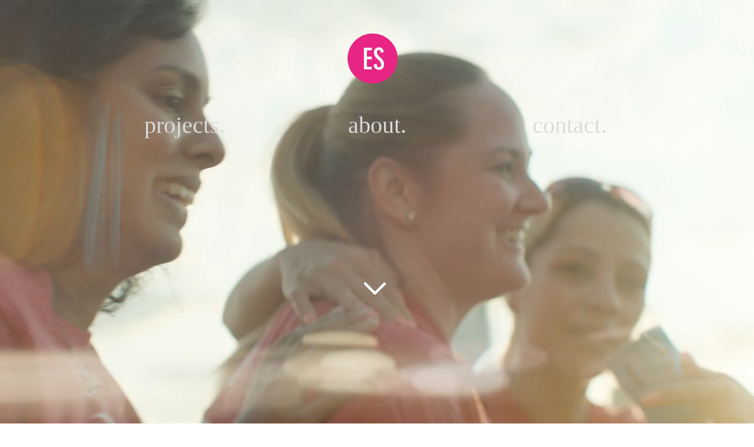

--- FILE ---
content_type: text/css; charset=utf-8
request_url: https://www.emilyscollon.com/_serverless/pro-gallery-css-v4-server/layoutCss?ver=2&id=comp-jac9f1rs&items=3717_1920_1080%7C3426_1920_1080%7C3491_1903_1075%7C3383_1920_1080%7C3587_1920_1080%7C4820_1646_2048&container=1169_1120_552.5_720&options=layoutParams_cropRatio:1.7777777777777777%7ClayoutParams_structure_galleryRatio_value:0%7ClayoutParams_repeatingGroupTypes:%7ClayoutParams_gallerySpacing:0%7CgroupTypes:1%7CnumberOfImagesPerRow:3%7CfixedColumns:3%7CcollageAmount:0%7CtextsVerticalPadding:0%7CtextsHorizontalPadding:0%7CcalculateTextBoxHeightMode:MANUAL%7CtargetItemSize:405%7CcubeRatio:1.7777777777777777%7CexternalInfoHeight:0%7CexternalInfoWidth:0%7CisRTL:false%7CisVertical:true%7CminItemSize:50%7CgroupSize:1%7CchooseBestGroup:true%7CcubeImages:true%7CcubeType:fill%7CsmartCrop:false%7CcollageDensity:0%7CimageMargin:35%7ChasThumbnails:false%7CgalleryThumbnailsAlignment:bottom%7CgridStyle:1%7CtitlePlacement:SHOW_ON_HOVER%7CarrowsSize:23%7CslideshowInfoSize:200%7CimageInfoType:NO_BACKGROUND%7CtextBoxHeight:0%7CscrollDirection:0%7CgalleryLayout:2%7CgallerySizeType:smart%7CgallerySize:30%7CcropOnlyFill:false%7CnumberOfImagesPerCol:1%7CgroupsPerStrip:0%7Cscatter:0%7CenableInfiniteScroll:true%7CthumbnailSpacings:0%7CarrowsPosition:0%7CthumbnailSize:120%7CcalculateTextBoxWidthMode:PERCENT%7CtextBoxWidthPercent:50%7CuseMaxDimensions:false%7CrotatingGroupTypes:%7CrotatingCropRatios:%7CgallerySizePx:0%7CplaceGroupsLtr:false
body_size: -80
content:
#pro-gallery-comp-jac9f1rs [data-hook="item-container"][data-idx="0"].gallery-item-container{opacity: 1 !important;display: block !important;transition: opacity .2s ease !important;top: 0px !important;left: 0px !important;right: auto !important;height: 197px !important;width: 350px !important;} #pro-gallery-comp-jac9f1rs [data-hook="item-container"][data-idx="0"] .gallery-item-common-info-outer{height: 100% !important;} #pro-gallery-comp-jac9f1rs [data-hook="item-container"][data-idx="0"] .gallery-item-common-info{height: 100% !important;width: 100% !important;} #pro-gallery-comp-jac9f1rs [data-hook="item-container"][data-idx="0"] .gallery-item-wrapper{width: 350px !important;height: 197px !important;margin: 0 !important;} #pro-gallery-comp-jac9f1rs [data-hook="item-container"][data-idx="0"] .gallery-item-content{width: 350px !important;height: 197px !important;margin: 0px 0px !important;opacity: 1 !important;} #pro-gallery-comp-jac9f1rs [data-hook="item-container"][data-idx="0"] .gallery-item-hover{width: 350px !important;height: 197px !important;opacity: 1 !important;} #pro-gallery-comp-jac9f1rs [data-hook="item-container"][data-idx="0"] .item-hover-flex-container{width: 350px !important;height: 197px !important;margin: 0px 0px !important;opacity: 1 !important;} #pro-gallery-comp-jac9f1rs [data-hook="item-container"][data-idx="0"] .gallery-item-wrapper img{width: 100% !important;height: 100% !important;opacity: 1 !important;} #pro-gallery-comp-jac9f1rs [data-hook="item-container"][data-idx="1"].gallery-item-container{opacity: 1 !important;display: block !important;transition: opacity .2s ease !important;top: 0px !important;left: 385px !important;right: auto !important;height: 197px !important;width: 350px !important;} #pro-gallery-comp-jac9f1rs [data-hook="item-container"][data-idx="1"] .gallery-item-common-info-outer{height: 100% !important;} #pro-gallery-comp-jac9f1rs [data-hook="item-container"][data-idx="1"] .gallery-item-common-info{height: 100% !important;width: 100% !important;} #pro-gallery-comp-jac9f1rs [data-hook="item-container"][data-idx="1"] .gallery-item-wrapper{width: 350px !important;height: 197px !important;margin: 0 !important;} #pro-gallery-comp-jac9f1rs [data-hook="item-container"][data-idx="1"] .gallery-item-content{width: 350px !important;height: 197px !important;margin: 0px 0px !important;opacity: 1 !important;} #pro-gallery-comp-jac9f1rs [data-hook="item-container"][data-idx="1"] .gallery-item-hover{width: 350px !important;height: 197px !important;opacity: 1 !important;} #pro-gallery-comp-jac9f1rs [data-hook="item-container"][data-idx="1"] .item-hover-flex-container{width: 350px !important;height: 197px !important;margin: 0px 0px !important;opacity: 1 !important;} #pro-gallery-comp-jac9f1rs [data-hook="item-container"][data-idx="1"] .gallery-item-wrapper img{width: 100% !important;height: 100% !important;opacity: 1 !important;} #pro-gallery-comp-jac9f1rs [data-hook="item-container"][data-idx="2"].gallery-item-container{opacity: 1 !important;display: block !important;transition: opacity .2s ease !important;top: 0px !important;left: 770px !important;right: auto !important;height: 197px !important;width: 350px !important;} #pro-gallery-comp-jac9f1rs [data-hook="item-container"][data-idx="2"] .gallery-item-common-info-outer{height: 100% !important;} #pro-gallery-comp-jac9f1rs [data-hook="item-container"][data-idx="2"] .gallery-item-common-info{height: 100% !important;width: 100% !important;} #pro-gallery-comp-jac9f1rs [data-hook="item-container"][data-idx="2"] .gallery-item-wrapper{width: 350px !important;height: 197px !important;margin: 0 !important;} #pro-gallery-comp-jac9f1rs [data-hook="item-container"][data-idx="2"] .gallery-item-content{width: 350px !important;height: 197px !important;margin: 0px 0px !important;opacity: 1 !important;} #pro-gallery-comp-jac9f1rs [data-hook="item-container"][data-idx="2"] .gallery-item-hover{width: 350px !important;height: 197px !important;opacity: 1 !important;} #pro-gallery-comp-jac9f1rs [data-hook="item-container"][data-idx="2"] .item-hover-flex-container{width: 350px !important;height: 197px !important;margin: 0px 0px !important;opacity: 1 !important;} #pro-gallery-comp-jac9f1rs [data-hook="item-container"][data-idx="2"] .gallery-item-wrapper img{width: 100% !important;height: 100% !important;opacity: 1 !important;} #pro-gallery-comp-jac9f1rs [data-hook="item-container"][data-idx="3"]{display: none !important;} #pro-gallery-comp-jac9f1rs [data-hook="item-container"][data-idx="4"]{display: none !important;} #pro-gallery-comp-jac9f1rs [data-hook="item-container"][data-idx="5"]{display: none !important;} #pro-gallery-comp-jac9f1rs .pro-gallery-prerender{height:428.75px !important;}#pro-gallery-comp-jac9f1rs {height:428.75px !important; width:1120px !important;}#pro-gallery-comp-jac9f1rs .pro-gallery-margin-container {height:428.75px !important;}#pro-gallery-comp-jac9f1rs .pro-gallery {height:428.75px !important; width:1120px !important;}#pro-gallery-comp-jac9f1rs .pro-gallery-parent-container {height:428.75px !important; width:1155px !important;}